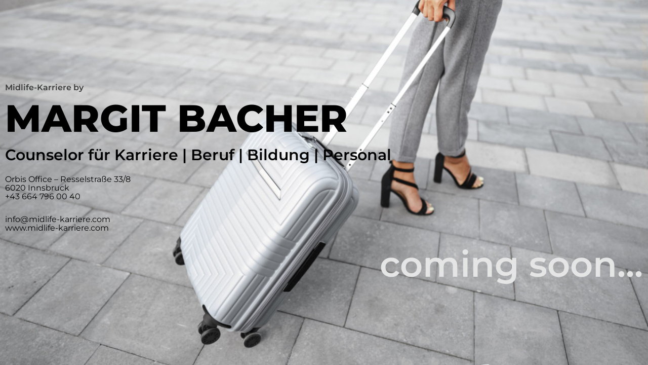

--- FILE ---
content_type: text/css; charset=utf-8
request_url: https://midlife-karriere.com/wp-content/themes/rauf-regional-child/style.css?ver=1.0.0
body_size: 990
content:
/**
Theme Name: Kauf Regional
Author: bFlow Webdesign & Online Marketing / HARTMANN CREATIVE
Author URI: https://bflow.at
Description: Kauf Regional ist ein Projekt, das den regionalen Konsum ins Web bringt.
Version: 1.0.0
License: GNU General Public License v2 or later
License URI: http://www.gnu.org/licenses/gpl-2.0.html
Text Domain: kauf-regional
Template: astra
*/

/* caveat-regular - latin */
@font-face {
    font-family: 'Caveat';
    font-style: normal;
    font-weight: 400;
    src: local(''),
    url('./fonts/caveat-v17-latin-regular.woff2') format('woff2'), /* Chrome 26+, Opera 23+, Firefox 39+ */
    url('./fonts/caveat-v17-latin-regular.woff') format('woff'); /* Chrome 6+, Firefox 3.6+, IE 9+, Safari 5.1+ */
}
/* caveat-500 - latin */
@font-face {
    font-family: 'Caveat';
    font-style: normal;
    font-weight: 500;
    src: local(''),
    url('./fonts/caveat-v17-latin-500.woff2') format('woff2'), /* Chrome 26+, Opera 23+, Firefox 39+ */
    url('./fonts/caveat-v17-latin-500.woff') format('woff'); /* Chrome 6+, Firefox 3.6+, IE 9+, Safari 5.1+ */
}
/* caveat-600 - latin */
@font-face {
    font-family: 'Caveat';
    font-style: normal;
    font-weight: 600;
    src: local(''),
    url('./fonts/caveat-v17-latin-600.woff2') format('woff2'), /* Chrome 26+, Opera 23+, Firefox 39+ */
    url('./fonts/caveat-v17-latin-600.woff') format('woff'); /* Chrome 6+, Firefox 3.6+, IE 9+, Safari 5.1+ */
}
/* caveat-700 - latin */
@font-face {
    font-family: 'Caveat';
    font-style: normal;
    font-weight: 700;
    src: local(''),
    url('./fonts/caveat-v17-latin-700.woff2') format('woff2'), /* Chrome 26+, Opera 23+, Firefox 39+ */
    url('./fonts/caveat-v17-latin-700.woff') format('woff'); /* Chrome 6+, Firefox 3.6+, IE 9+, Safari 5.1+ */
}

/* open-sans-300 - latin */
@font-face {
    font-family: 'Open Sans';
    font-style: normal;
    font-weight: 300;
    src: local(''),
    url('./fonts/open-sans-v34-latin-300.woff2') format('woff2'), /* Chrome 26+, Opera 23+, Firefox 39+ */
    url('./fonts/open-sans-v34-latin-300.woff') format('woff'); /* Chrome 6+, Firefox 3.6+, IE 9+, Safari 5.1+ */
}
/* open-sans-regular - latin */
@font-face {
    font-family: 'Open Sans';
    font-style: normal;
    font-weight: 400;
    src: local(''),
    url('./fonts/open-sans-v34-latin-regular.woff2') format('woff2'), /* Chrome 26+, Opera 23+, Firefox 39+ */
    url('./fonts/open-sans-v34-latin-regular.woff') format('woff'); /* Chrome 6+, Firefox 3.6+, IE 9+, Safari 5.1+ */
}
/* open-sans-500 - latin */
@font-face {
    font-family: 'Open Sans';
    font-style: normal;
    font-weight: 500;
    src: local(''),
    url('./fonts/open-sans-v34-latin-500.woff2') format('woff2'), /* Chrome 26+, Opera 23+, Firefox 39+ */
    url('./fonts/open-sans-v34-latin-500.woff') format('woff'); /* Chrome 6+, Firefox 3.6+, IE 9+, Safari 5.1+ */
}
/* open-sans-600 - latin */
@font-face {
    font-family: 'Open Sans';
    font-style: normal;
    font-weight: 600;
    src: local(''),
    url('./fonts/open-sans-v34-latin-600.woff2') format('woff2'), /* Chrome 26+, Opera 23+, Firefox 39+ */
    url('./fonts/open-sans-v34-latin-600.woff') format('woff'); /* Chrome 6+, Firefox 3.6+, IE 9+, Safari 5.1+ */
}
/* open-sans-700 - latin */
@font-face {
    font-family: 'Open Sans';
    font-style: normal;
    font-weight: 700;
    src: local(''),
    url('./fonts/open-sans-v34-latin-700.woff2') format('woff2'), /* Chrome 26+, Opera 23+, Firefox 39+ */
    url('./fonts/open-sans-v34-latin-700.woff') format('woff'); /* Chrome 6+, Firefox 3.6+, IE 9+, Safari 5.1+ */
}
/* open-sans-800 - latin */
@font-face {
    font-family: 'Open Sans';
    font-style: normal;
    font-weight: 800;
    src: local(''),
    url('./fonts/open-sans-v34-latin-800.woff2') format('woff2'), /* Chrome 26+, Opera 23+, Firefox 39+ */
    url('./fonts/open-sans-v34-latin-800.woff') format('woff'); /* Chrome 6+, Firefox 3.6+, IE 9+, Safari 5.1+ */
}
/* open-sans-300italic - latin */
@font-face {
    font-family: 'Open Sans';
    font-style: italic;
    font-weight: 300;
    src: local(''),
    url('./fonts/open-sans-v34-latin-300italic.woff2') format('woff2'), /* Chrome 26+, Opera 23+, Firefox 39+ */
    url('./fonts/open-sans-v34-latin-300italic.woff') format('woff'); /* Chrome 6+, Firefox 3.6+, IE 9+, Safari 5.1+ */
}
/* open-sans-italic - latin */
@font-face {
    font-family: 'Open Sans';
    font-style: italic;
    font-weight: 400;
    src: local(''),
    url('./fonts/open-sans-v34-latin-italic.woff2') format('woff2'), /* Chrome 26+, Opera 23+, Firefox 39+ */
    url('./fonts/open-sans-v34-latin-italic.woff') format('woff'); /* Chrome 6+, Firefox 3.6+, IE 9+, Safari 5.1+ */
}
/* open-sans-500italic - latin */
@font-face {
    font-family: 'Open Sans';
    font-style: italic;
    font-weight: 500;
    src: local(''),
    url('./fonts/open-sans-v34-latin-500italic.woff2') format('woff2'), /* Chrome 26+, Opera 23+, Firefox 39+ */
    url('./fonts/open-sans-v34-latin-500italic.woff') format('woff'); /* Chrome 6+, Firefox 3.6+, IE 9+, Safari 5.1+ */
}
/* open-sans-600italic - latin */
@font-face {
    font-family: 'Open Sans';
    font-style: italic;
    font-weight: 600;
    src: local(''),
    url('./fonts/open-sans-v34-latin-600italic.woff2') format('woff2'), /* Chrome 26+, Opera 23+, Firefox 39+ */
    url('./fonts/open-sans-v34-latin-600italic.woff') format('woff'); /* Chrome 6+, Firefox 3.6+, IE 9+, Safari 5.1+ */
}
/* open-sans-700italic - latin */
@font-face {
    font-family: 'Open Sans';
    font-style: italic;
    font-weight: 700;
    src: local(''),
    url('./fonts/open-sans-v34-latin-700italic.woff2') format('woff2'), /* Chrome 26+, Opera 23+, Firefox 39+ */
    url('./fonts/open-sans-v34-latin-700italic.woff') format('woff'); /* Chrome 6+, Firefox 3.6+, IE 9+, Safari 5.1+ */
}
/* open-sans-800italic - latin */
@font-face {
    font-family: 'Open Sans';
    font-style: italic;
    font-weight: 800;
    src: local(''),
    url('./fonts/open-sans-v34-latin-800italic.woff2') format('woff2'), /* Chrome 26+, Opera 23+, Firefox 39+ */
    url('./fonts/open-sans-v34-latin-800italic.woff') format('woff'); /* Chrome 6+, Firefox 3.6+, IE 9+, Safari 5.1+ */
}

/* roboto-100 - latin */
@font-face {
    font-family: 'Roboto';
    font-style: normal;
    font-weight: 100;
    src: local(''),
    url('./fonts/roboto-v30-latin-100.woff2') format('woff2'), /* Chrome 26+, Opera 23+, Firefox 39+ */
    url('./fonts/roboto-v30-latin-100.woff') format('woff'); /* Chrome 6+, Firefox 3.6+, IE 9+, Safari 5.1+ */
}
/* roboto-100italic - latin */
@font-face {
    font-family: 'Roboto';
    font-style: italic;
    font-weight: 100;
    src: local(''),
    url('./fonts/roboto-v30-latin-100italic.woff2') format('woff2'), /* Chrome 26+, Opera 23+, Firefox 39+ */
    url('./fonts/roboto-v30-latin-100italic.woff') format('woff'); /* Chrome 6+, Firefox 3.6+, IE 9+, Safari 5.1+ */
}
/* roboto-300 - latin */
@font-face {
    font-family: 'Roboto';
    font-style: normal;
    font-weight: 300;
    src: local(''),
    url('./fonts/roboto-v30-latin-300.woff2') format('woff2'), /* Chrome 26+, Opera 23+, Firefox 39+ */
    url('./fonts/roboto-v30-latin-300.woff') format('woff'); /* Chrome 6+, Firefox 3.6+, IE 9+, Safari 5.1+ */
}
/* roboto-300italic - latin */
@font-face {
    font-family: 'Roboto';
    font-style: italic;
    font-weight: 300;
    src: local(''),
    url('./fonts/roboto-v30-latin-300italic.woff2') format('woff2'), /* Chrome 26+, Opera 23+, Firefox 39+ */
    url('./fonts/roboto-v30-latin-300italic.woff') format('woff'); /* Chrome 6+, Firefox 3.6+, IE 9+, Safari 5.1+ */
}
/* roboto-regular - latin */
@font-face {
    font-family: 'Roboto';
    font-style: normal;
    font-weight: 400;
    src: local(''),
    url('./fonts/roboto-v30-latin-regular.woff2') format('woff2'), /* Chrome 26+, Opera 23+, Firefox 39+ */
    url('./fonts/roboto-v30-latin-regular.woff') format('woff'); /* Chrome 6+, Firefox 3.6+, IE 9+, Safari 5.1+ */
}
/* roboto-italic - latin */
@font-face {
    font-family: 'Roboto';
    font-style: italic;
    font-weight: 400;
    src: local(''),
    url('./fonts/roboto-v30-latin-italic.woff2') format('woff2'), /* Chrome 26+, Opera 23+, Firefox 39+ */
    url('./fonts/roboto-v30-latin-italic.woff') format('woff'); /* Chrome 6+, Firefox 3.6+, IE 9+, Safari 5.1+ */
}
/* roboto-500 - latin */
@font-face {
    font-family: 'Roboto';
    font-style: normal;
    font-weight: 500;
    src: local(''),
    url('./fonts/roboto-v30-latin-500.woff2') format('woff2'), /* Chrome 26+, Opera 23+, Firefox 39+ */
    url('./fonts/roboto-v30-latin-500.woff') format('woff'); /* Chrome 6+, Firefox 3.6+, IE 9+, Safari 5.1+ */
}
/* roboto-500italic - latin */
@font-face {
    font-family: 'Roboto';
    font-style: italic;
    font-weight: 500;
    src: local(''),
    url('./fonts/roboto-v30-latin-500italic.woff2') format('woff2'), /* Chrome 26+, Opera 23+, Firefox 39+ */
    url('./fonts/roboto-v30-latin-500italic.woff') format('woff'); /* Chrome 6+, Firefox 3.6+, IE 9+, Safari 5.1+ */
}
/* roboto-700 - latin */
@font-face {
    font-family: 'Roboto';
    font-style: normal;
    font-weight: 700;
    src: local(''),
    url('./fonts/roboto-v30-latin-700.woff2') format('woff2'), /* Chrome 26+, Opera 23+, Firefox 39+ */
    url('./fonts/roboto-v30-latin-700.woff') format('woff'); /* Chrome 6+, Firefox 3.6+, IE 9+, Safari 5.1+ */
}
/* roboto-700italic - latin */
@font-face {
    font-family: 'Roboto';
    font-style: italic;
    font-weight: 700;
    src: local(''),
    url('./fonts/roboto-v30-latin-700italic.woff2') format('woff2'), /* Chrome 26+, Opera 23+, Firefox 39+ */
    url('./fonts/roboto-v30-latin-700italic.woff') format('woff'); /* Chrome 6+, Firefox 3.6+, IE 9+, Safari 5.1+ */
}
/* roboto-900 - latin */
@font-face {
    font-family: 'Roboto';
    font-style: normal;
    font-weight: 900;
    src: local(''),
    url('./fonts/roboto-v30-latin-900.woff2') format('woff2'), /* Chrome 26+, Opera 23+, Firefox 39+ */
    url('./fonts/roboto-v30-latin-900.woff') format('woff'); /* Chrome 6+, Firefox 3.6+, IE 9+, Safari 5.1+ */
}
/* roboto-900italic - latin */
@font-face {
    font-family: 'Roboto';
    font-style: italic;
    font-weight: 900;
    src: local(''),
    url('./fonts/roboto-v30-latin-900italic.woff2') format('woff2'), /* Chrome 26+, Opera 23+, Firefox 39+ */
    url('./fonts/roboto-v30-latin-900italic.woff') format('woff'); /* Chrome 6+, Firefox 3.6+, IE 9+, Safari 5.1+ */
}

/* montserrat-100 - latin */
@font-face {
    font-family: 'Montserrat';
    font-style: normal;
    font-weight: 100;
    src: local(''),
    url('./fonts/montserrat-v25-latin-100.woff2') format('woff2'), /* Chrome 26+, Opera 23+, Firefox 39+ */
    url('./fonts/montserrat-v25-latin-100.woff') format('woff'); /* Chrome 6+, Firefox 3.6+, IE 9+, Safari 5.1+ */
}
/* montserrat-200 - latin */
@font-face {
    font-family: 'Montserrat';
    font-style: normal;
    font-weight: 200;
    src: local(''),
    url('./fonts/montserrat-v25-latin-200.woff2') format('woff2'), /* Chrome 26+, Opera 23+, Firefox 39+ */
    url('./fonts/montserrat-v25-latin-200.woff') format('woff'); /* Chrome 6+, Firefox 3.6+, IE 9+, Safari 5.1+ */
}
/* montserrat-300 - latin */
@font-face {
    font-family: 'Montserrat';
    font-style: normal;
    font-weight: 300;
    src: local(''),
    url('./fonts/montserrat-v25-latin-300.woff2') format('woff2'), /* Chrome 26+, Opera 23+, Firefox 39+ */
    url('./fonts/montserrat-v25-latin-300.woff') format('woff'); /* Chrome 6+, Firefox 3.6+, IE 9+, Safari 5.1+ */
}
/* montserrat-regular - latin */
@font-face {
    font-family: 'Montserrat';
    font-style: normal;
    font-weight: 400;
    src: local(''),
    url('./fonts/montserrat-v25-latin-regular.woff2') format('woff2'), /* Chrome 26+, Opera 23+, Firefox 39+ */
    url('./fonts/montserrat-v25-latin-regular.woff') format('woff'); /* Chrome 6+, Firefox 3.6+, IE 9+, Safari 5.1+ */
}
/* montserrat-500 - latin */
@font-face {
    font-family: 'Montserrat';
    font-style: normal;
    font-weight: 500;
    src: local(''),
    url('./fonts/montserrat-v25-latin-500.woff2') format('woff2'), /* Chrome 26+, Opera 23+, Firefox 39+ */
    url('./fonts/montserrat-v25-latin-500.woff') format('woff'); /* Chrome 6+, Firefox 3.6+, IE 9+, Safari 5.1+ */
}
/* montserrat-600 - latin */
@font-face {
    font-family: 'Montserrat';
    font-style: normal;
    font-weight: 600;
    src: local(''),
    url('./fonts/montserrat-v25-latin-600.woff2') format('woff2'), /* Chrome 26+, Opera 23+, Firefox 39+ */
    url('./fonts/montserrat-v25-latin-600.woff') format('woff'); /* Chrome 6+, Firefox 3.6+, IE 9+, Safari 5.1+ */
}
/* montserrat-700 - latin */
@font-face {
    font-family: 'Montserrat';
    font-style: normal;
    font-weight: 700;
    src: local(''),
    url('./fonts/montserrat-v25-latin-700.woff2') format('woff2'), /* Chrome 26+, Opera 23+, Firefox 39+ */
    url('./fonts/montserrat-v25-latin-700.woff') format('woff'); /* Chrome 6+, Firefox 3.6+, IE 9+, Safari 5.1+ */
}
/* montserrat-800 - latin */
@font-face {
    font-family: 'Montserrat';
    font-style: normal;
    font-weight: 800;
    src: local(''),
    url('./fonts/montserrat-v25-latin-800.woff2') format('woff2'), /* Chrome 26+, Opera 23+, Firefox 39+ */
    url('./fonts/montserrat-v25-latin-800.woff') format('woff'); /* Chrome 6+, Firefox 3.6+, IE 9+, Safari 5.1+ */
}
/* montserrat-900 - latin */
@font-face {
    font-family: 'Montserrat';
    font-style: normal;
    font-weight: 900;
    src: local(''),
    url('./fonts/montserrat-v25-latin-900.woff2') format('woff2'), /* Chrome 26+, Opera 23+, Firefox 39+ */
    url('./fonts/montserrat-v25-latin-900.woff') format('woff'); /* Chrome 6+, Firefox 3.6+, IE 9+, Safari 5.1+ */
}
/* montserrat-100italic - latin */
@font-face {
    font-family: 'Montserrat';
    font-style: italic;
    font-weight: 100;
    src: local(''),
    url('./fonts/montserrat-v25-latin-100italic.woff2') format('woff2'), /* Chrome 26+, Opera 23+, Firefox 39+ */
    url('./fonts/montserrat-v25-latin-100italic.woff') format('woff'); /* Chrome 6+, Firefox 3.6+, IE 9+, Safari 5.1+ */
}
/* montserrat-200italic - latin */
@font-face {
    font-family: 'Montserrat';
    font-style: italic;
    font-weight: 200;
    src: local(''),
    url('./fonts/montserrat-v25-latin-200italic.woff2') format('woff2'), /* Chrome 26+, Opera 23+, Firefox 39+ */
    url('./fonts/montserrat-v25-latin-200italic.woff') format('woff'); /* Chrome 6+, Firefox 3.6+, IE 9+, Safari 5.1+ */
}
/* montserrat-300italic - latin */
@font-face {
    font-family: 'Montserrat';
    font-style: italic;
    font-weight: 300;
    src: local(''),
    url('./fonts/montserrat-v25-latin-300italic.woff2') format('woff2'), /* Chrome 26+, Opera 23+, Firefox 39+ */
    url('./fonts/montserrat-v25-latin-300italic.woff') format('woff'); /* Chrome 6+, Firefox 3.6+, IE 9+, Safari 5.1+ */
}
/* montserrat-italic - latin */
@font-face {
    font-family: 'Montserrat';
    font-style: italic;
    font-weight: 400;
    src: local(''),
    url('./fonts/montserrat-v25-latin-italic.woff2') format('woff2'), /* Chrome 26+, Opera 23+, Firefox 39+ */
    url('./fonts/montserrat-v25-latin-italic.woff') format('woff'); /* Chrome 6+, Firefox 3.6+, IE 9+, Safari 5.1+ */
}
/* montserrat-500italic - latin */
@font-face {
    font-family: 'Montserrat';
    font-style: italic;
    font-weight: 500;
    src: local(''),
    url('./fonts/montserrat-v25-latin-500italic.woff2') format('woff2'), /* Chrome 26+, Opera 23+, Firefox 39+ */
    url('./fonts/montserrat-v25-latin-500italic.woff') format('woff'); /* Chrome 6+, Firefox 3.6+, IE 9+, Safari 5.1+ */
}
/* montserrat-600italic - latin */
@font-face {
    font-family: 'Montserrat';
    font-style: italic;
    font-weight: 600;
    src: local(''),
    url('./fonts/montserrat-v25-latin-600italic.woff2') format('woff2'), /* Chrome 26+, Opera 23+, Firefox 39+ */
    url('./fonts/montserrat-v25-latin-600italic.woff') format('woff'); /* Chrome 6+, Firefox 3.6+, IE 9+, Safari 5.1+ */
}
/* montserrat-700italic - latin */
@font-face {
    font-family: 'Montserrat';
    font-style: italic;
    font-weight: 700;
    src: local(''),
    url('./fonts/montserrat-v25-latin-700italic.woff2') format('woff2'), /* Chrome 26+, Opera 23+, Firefox 39+ */
    url('./fonts/montserrat-v25-latin-700italic.woff') format('woff'); /* Chrome 6+, Firefox 3.6+, IE 9+, Safari 5.1+ */
}
/* montserrat-800italic - latin */
@font-face {
    font-family: 'Montserrat';
    font-style: italic;
    font-weight: 800;
    src: local(''),
    url('./fonts/montserrat-v25-latin-800italic.woff2') format('woff2'), /* Chrome 26+, Opera 23+, Firefox 39+ */
    url('./fonts/montserrat-v25-latin-800italic.woff') format('woff'); /* Chrome 6+, Firefox 3.6+, IE 9+, Safari 5.1+ */
}
/* montserrat-900italic - latin */
@font-face {
    font-family: 'Montserrat';
    font-style: italic;
    font-weight: 900;
    src: local(''),
    url('./fonts/montserrat-v25-latin-900italic.woff2') format('woff2'), /* Chrome 26+, Opera 23+, Firefox 39+ */
    url('./fonts/montserrat-v25-latin-900italic.woff') format('woff'); /* Chrome 6+, Firefox 3.6+, IE 9+, Safari 5.1+ */
}

/* pt-mono-regular - latin */
@font-face {
    font-family: 'PT Mono';
    font-style: normal;
    font-weight: 400;
    src: local(''),
    url('./fonts/pt-mono-v13-latin-regular.woff2') format('woff2'), /* Chrome 26+, Opera 23+, Firefox 39+ */
    url('./fonts/pt-mono-v13-latin-regular.woff') format('woff'); /* Chrome 6+, Firefox 3.6+, IE 9+, Safari 5.1+ */
}

--- FILE ---
content_type: text/css; charset=utf-8
request_url: https://midlife-karriere.com/wp-content/themes/rauf-regional-child/css/custom.css?ver=202004071117
body_size: 1749
content:
@media only screen and (max-width: 960px) {
  .ausstellerliste-single-wrapper {
    width: 304px;
    margin: 5px;
  }
}

@media only screen and (max-width: 767px) {
  .ausstellerliste-single-wrapper {
    width: 42%;
  }
}

@media only screen and (max-width: 601px) {
  .ausstellerliste-single-wrapper {
    width: 100%;
    -webkit-box-sizing: border-box; /* Safari/Chrome, other WebKit */
    -moz-box-sizing: border-box; /* Firefox, other Gecko */
    box-sizing: border-box;
  }
}

/*
   ***************************************************************
   *						AUSSTELLERLISTE NEU
   ***************************************************************
   */

.ausstellerliste-wrapper {
  width: 100%;
  max-width: 1195px;
  padding: 0;
  margin: 0;
  clear: both;
}

.ausstellerliste-single-wrapper {
  display: inline-block;
  width: 320px;
  height: 400px;
  margin: 23px;
  padding: 15px;
  border: 1px solid #f2f2f2;
  float: left;
  text-align: center;
}

.ausstellerliste-single-img {
  width: 100%;
  height: 200px;
  max-height: 200px;
  margin: 0 auto;
  text-align: center;
  display: inline-block;
}

.ausstellerliste-single-img-vertical-align {
  display: inline-block;
  height: 100%;
  vertical-align: middle;
}

.ausstellerliste-single-img img {
  max-width: 200px !important;
  max-height: 180px !important;
  padding: 0 !important;
  margin: 0 !important;
  vertical-align: middle;
}

.ausstellerliste-single-info {
  padding-top: 10px;
  text-align: center;
}
.ausstellerliste-single-info h2 {
  font-size: 20px;
  line-height: 1.3em;
  text-decoration: none !important;
  text-align: center;
}
.ausstellerliste-single-details-link {
}

.ausstellerliste-single-heading-link:hover,
.ausstellerliste-single-heading-link:hover h2 {
  text-decoration: none !important;
}
.ausstellerliste-single-standnummer {
}
.ausstellerliste-single-stand {
  font-weight: bold;
}

.ausstellerliste-single-top-standnummer {
  float: right;
  padding: 10px 15px;
  background: #f2f2f2;
  font-weight: bold;
  color: #fff;
}

@media only screen and (max-width: 960px) {
  .ausstellerliste-single-wrapper {
    width: 304px;
    margin: 5px;
  }
}

@media only screen and (max-width: 767px) {
  .ausstellerliste-single-wrapper {
    width: 42%;
  }
}

@media only screen and (max-width: 601px) {
  .ausstellerliste-single-wrapper {
    width: 100%;
    -webkit-box-sizing: border-box; /* Safari/Chrome, other WebKit */
    -moz-box-sizing: border-box; /* Firefox, other Gecko */
    box-sizing: border-box;
  }
}

/* Standnummer BG Color */

.ausstellerliste-single-top-standnummer.allgemeine_beratung_informationen {
  background: #ebb041;
}
.ausstellerliste-single-top-standnummer.bildung_beruf {
  background: #8da5d4;
}
.ausstellerliste-single-top-standnummer.gesundheit_sport_sozialwesen {
  background: #d86f77;
}
.ausstellerliste-single-top-standnummer.hochschulen_universitaeten {
  background: #5272b5;
}
.ausstellerliste-single-top-standnummer.medien_kommunikation {
  background: #d77240;
}
.ausstellerliste-single-top-standnummer.natur_landwirtschaft_oekologie {
  background: #5fa85e;
}
.ausstellerliste-single-top-standnummer.sprachen_reisen_tourismus {
  background: #d79180;
}
.ausstellerliste-single-top-standnummer.technologie {
  background: #4b7877;
}
.ausstellerliste-single-top-standnummer.unternehmen_ausbildung {
  background: #65a8dc;
}
.ausstellerliste-single-top-standnummer.wirtschaft_management {
  background: #6c5e95;
}

.ausstellerliste-single-top-standnummer.kolleg {
  background: #b7b7b7;
}

/* Hover Border Color */

.ausstellerliste-single-wrapper.allgemeine_beratung_informationen:hover {
  border-color: #ebb041;
}
.ausstellerliste-single-wrapper.bildung_beruf:hover {
  border-color: #8da5d4;
}
.ausstellerliste-single-wrapper.gesundheit_sport_sozialwesen:hover {
  border-color: #d86f77;
}
.ausstellerliste-single-wrapper.hochschulen_universitaeten:hover {
  border-color: #5272b5;
}
.ausstellerliste-single-wrapper.medien_kommunikation:hover {
  border-color: #d77240;
}
.ausstellerliste-single-wrapper.natur_landwirtschaft_oekologie:hover {
  border-color: #5fa85e;
}
.ausstellerliste-single-wrapper.sprachen_reisen_tourismus:hover {
  border-color: #d79180;
}
.ausstellerliste-single-wrapper.technologie:hover {
  border-color: #4b7877;
}
.ausstellerliste-single-wrapper.unternehmen_ausbildung:hover {
  border-color: #65a8dc;
}

.ausstellerliste-single-wrapper.wirtschaft_management:hover {
  border-color: #6c5e95;
}

/* Ausstellerliste Listenansicht */

.wppb-userlisting-container.listenansicht .ausstellerliste-single-wrapper {
  width: 100% !important;
  height: auto !important;
  margin: 10px 0 !important;
  padding: 15px 10px !important;
  text-align: left !important;
}

.wppb-userlisting-container.listenansicht
  .ausstellerliste-single-wrapper
  .ausstellerliste-single-img {
  width: 20% !important;
  max-width: 150px !important;
  height: auto !important;
  margin: 14px 0 0 0 !important;
  display: inline-block !important;
  vertical-align: top !important;
  text-align: left !important;
}

.wppb-userlisting-container.listenansicht
  .ausstellerliste-single-wrapper
  .ausstellerliste-single-img
  img {
  max-width: 150px !important;
  max-height: 120px !important;
}

.wppb-userlisting-container.listenansicht
  .ausstellerliste-single-wrapper
  .ausstellerliste-single-info {
  display: inline-block !important;
  text-align: left !important;
  width: 75% !important;
  max-width: 700px !important;
  padding-left: 15px;
}

.wppb-userlisting-container.listenansicht
  .ausstellerliste-single-wrapper
  .ausstellerliste-single-info
  h2 {
  text-align: left !important;
}

.wppb-userlisting-container.listenansicht
  .ausstellerliste-single-wrapper
  .ausstellerliste-single-info
  p {
  margin: 0 !important;
}

/* Ausstellerliste 2017 */

.bflow-ausstellerliste {
  margin: 0 auto;
  padding-top: 40px;
}

.bflow-ausstellerliste li {
  width: 30% !important;
  min-width: 250px !important;
  list-style-type: none !important;
  display: inline-block;
  margin-left: 28px;
  margin-bottom: 100px !important;
  vertical-align: top !important;
  text-align: center;
}

.bflow-ausstellerliste .wppb-avatar {
  width: 100% !important;
  height: 150px;
}

.bflow-ausstellerliste li img {
  vertical-align: middle !important;
  max-width: 200px !important;
  max-height: 150px !important;
  opacity: 1;
  margin-bottom: 15px;
}

.bflow-ausstellerliste li img:hover {
  opacity: 0.8;
}

.bflow-ausstellerliste .wppb-aussteller a {
  font-size: 22px;
  line-height: 25px;
  padding-bottom: 5px;
}

.bflow-ausstellerliste .wppb-kurzinfo {
  padding-top: 7px;
}
/* Exhibitor Logo Liste Startseite */

.bflow-exhibitor-logo-list {
  margin: 0 auto;
}

.bflow-exhibitor-logo-list li {
  width: 200px !important;
  list-style-type: none !important;
  display: inline-block;
  margin-left: 28px;
  margin-bottom: 30px !important;
}

.bflow-exhibitor-logo-list li img {
  vertical-align: middle;
  max-width: 200px !important;
  opacity: 1;
}

.bflow-exhibitor-logo-list li img:hover {
  opacity: 0.8;
}

@media only screen and (max-width: 768px) {
  .bflow-exhibitor-logo-list li {
    width: 83px !important;
    margin-left: 21px;
  }

  .bflow-exhibitor-logo-list li img {
    max-width: 83px !important;
  }
}

/* NEW 2020 */

.unternehmensliste-single-wrapper {
  display: flex;
  justify-content: space-between;
  padding: 2em;
  border-radius: 50px;
  background: #ffffff;
  box-shadow: 20px 20px 60px #d9d9d9, -20px -20px 60px #ffffff;
  margin: 2em 0 3.5em 0;
}
.unternehmensliste-single-wrapper.kundeja,
.unternehmensliste-single-wrapper.newsletterja {
  border: 2px solid #5ba62f;
}
.unternehmensliste-single-wrapper p {
  margin-bottom: 0.5em;
}
.unternehmen-info {
  flex-basis: 25%;
  display: flex;
  flex-direction: column;
}
.unternehmen-info img {
  max-height: 150px;
  align-self: center;
}
.unternehmen-info h3 {
  font-family: "Open Sans", sans-serif;
  font-size: 1.3em;
  font-weight: 900;
  padding-top: 1.5em;
}
.unternehmen-details {
  flex-basis: 70%;
  justify-content: space-between;
  display: flex;
  flex-direction: column;
}
.unternehmen-website {
  color: #fff;
  text-transform: uppercase;
}
.wppb-clear-results {
  display: none;
}
.wppb-faceted-list {
  display: flex;
  flex-grow: 1;
  display: none;
}
.wppb-search-users-wrap {
  border-radius: 50px;
  background: #ffffff;
  box-shadow: 20px 20px 60px #d9d9d9, -20px -20px 60px #ffffff;
  /*margin-bottom: 4em !important;*/
}
.wppb-search-users-wrap #wppb-search-fields {
  padding: 15px 20px;
  border-radius: 3px 0 0 3px;
  margin-right: 0;
  width: 80%;
  font-size: 17px;
  line-height: 17px;
}
.wppb-search-users-wrap .wppb-search-button {
  width: 20%;
  padding: 15px 20px !important;
  margin-right: 0 !important;
  color: #fff;
  text-transform: uppercase;
  border-radius: 0 3px 3px 0;
  font-size: 17px;
  line-height: 25px !important;
}
.unternehmensliste-wrapper {
  margin-top: 4em;
}
.wppb-facet-filter.wppb-facet-search#wppb-facet-angebot_stichworte input {
  padding: 2px 3px;
  margin-right: 0 !important;
}

.details-toggle {
  color: #5ca62f !important;
  margin: 10px 0 20px 0;
  font-weight: bold;
}

@media only screen and (max-width: 767px) {
  .unternehmensliste-single-wrapper {
    flex-direction: column;
  }
  .unternehmen-beschreibung,
  .unternehmen-lieferung,
  .unternehmen-leistungen {
    display: none;
  }
  .wppb-search-users-wrap #wppb-search-fields {
    width: 60%;
    min-width: unset !important;
  }
  .wppb-search-users-wrap .wppb-search-button {
    width: 40%;
  }
}
@media only screen and (min-width: 768px) {
  .details-toggle {
    display: none;
  }
  .unternehmen-beschreibung,
  .unternehmen-lieferung,
  .unternehmen-leistungen {
    display: block !important;
  }
}

/* POPUPS */

.dialog-message {
  font-size: inherit !important;
}


--- FILE ---
content_type: text/css; charset=utf-8
request_url: https://midlife-karriere.com/wp-content/uploads/sites/5/elementor/css/post-3.css?ver=1727844808
body_size: 750
content:
.elementor-kit-3{--e-global-color-primary:#707070;--e-global-color-secondary:#FFFFFF;--e-global-color-text:#404040;--e-global-color-accent:#CCCBC8;--e-global-color-e2961ed:#957F70;--e-global-color-0c42894:#FFE034;--e-global-typography-primary-font-family:"Montserrat";--e-global-typography-primary-font-size:40px;--e-global-typography-primary-font-weight:600;--e-global-typography-primary-line-height:1.2em;--e-global-typography-secondary-font-family:"Montserrat";--e-global-typography-secondary-font-size:30px;--e-global-typography-secondary-font-weight:400;--e-global-typography-secondary-line-height:1.2em;--e-global-typography-text-font-family:"Montserrat";--e-global-typography-text-font-size:16px;--e-global-typography-text-font-weight:400;--e-global-typography-text-line-height:1.1em;--e-global-typography-accent-font-family:"Montserrat";--e-global-typography-accent-font-size:20px;--e-global-typography-accent-font-weight:500;--e-global-typography-accent-line-height:1.2em;--e-global-typography-7d1ba8a-font-family:"Montserrat";--e-global-typography-7d1ba8a-font-size:20px;--e-global-typography-7d1ba8a-font-weight:400;--e-global-typography-7d1ba8a-font-style:italic;--e-global-typography-7d1ba8a-line-height:1.2em;--e-global-typography-a07794a-font-family:"Montserrat";--e-global-typography-a07794a-font-size:12px;--e-global-typography-a07794a-font-weight:bold;--e-global-typography-a07794a-text-transform:uppercase;--e-global-typography-a07794a-line-height:1.1em;--e-global-typography-5b4828e-font-family:"Montserrat";--e-global-typography-5b4828e-font-size:14px;--e-global-typography-5b4828e-font-weight:400;--e-global-typography-5b4828e-line-height:1.1em;color:#404040;font-family:var( --e-global-typography-text-font-family ), Sans-serif;font-size:var( --e-global-typography-text-font-size );font-weight:var( --e-global-typography-text-font-weight );line-height:var( --e-global-typography-text-line-height );}.elementor-kit-3 a{color:#404040;}.elementor-kit-3 h1{color:#404040;font-family:var( --e-global-typography-primary-font-family ), Sans-serif;font-size:var( --e-global-typography-primary-font-size );font-weight:var( --e-global-typography-primary-font-weight );line-height:var( --e-global-typography-primary-line-height );}.elementor-kit-3 h2{color:#404040;font-family:var( --e-global-typography-secondary-font-family ), Sans-serif;font-size:var( --e-global-typography-secondary-font-size );font-weight:var( --e-global-typography-secondary-font-weight );line-height:var( --e-global-typography-secondary-line-height );}.elementor-kit-3 h3{color:#404040;font-family:var( --e-global-typography-accent-font-family ), Sans-serif;font-size:var( --e-global-typography-accent-font-size );font-weight:var( --e-global-typography-accent-font-weight );line-height:var( --e-global-typography-accent-line-height );}.elementor-kit-3 h4{color:#404040;font-family:var( --e-global-typography-accent-font-family ), Sans-serif;font-size:var( --e-global-typography-accent-font-size );font-weight:var( --e-global-typography-accent-font-weight );line-height:var( --e-global-typography-accent-line-height );}.elementor-kit-3 h5{color:#404040;font-family:var( --e-global-typography-accent-font-family ), Sans-serif;font-size:var( --e-global-typography-accent-font-size );font-weight:var( --e-global-typography-accent-font-weight );line-height:var( --e-global-typography-accent-line-height );}.elementor-kit-3 h6{color:#404040;font-family:var( --e-global-typography-accent-font-family ), Sans-serif;font-size:var( --e-global-typography-accent-font-size );font-weight:var( --e-global-typography-accent-font-weight );line-height:var( --e-global-typography-accent-line-height );}.elementor-kit-3 button,.elementor-kit-3 input[type="button"],.elementor-kit-3 input[type="submit"],.elementor-kit-3 .elementor-button{font-family:var( --e-global-typography-a07794a-font-family ), Sans-serif;font-size:var( --e-global-typography-a07794a-font-size );font-weight:var( --e-global-typography-a07794a-font-weight );text-transform:var( --e-global-typography-a07794a-text-transform );line-height:var( --e-global-typography-a07794a-line-height );letter-spacing:var( --e-global-typography-a07794a-letter-spacing );word-spacing:var( --e-global-typography-a07794a-word-spacing );color:var( --e-global-color-e2961ed );border-style:solid;border-width:2px 2px 2px 2px;border-color:var( --e-global-color-e2961ed );border-radius:24px 24px 24px 24px;padding:5px 30px 5px 30px;}.elementor-kit-3 button:hover,.elementor-kit-3 button:focus,.elementor-kit-3 input[type="button"]:hover,.elementor-kit-3 input[type="button"]:focus,.elementor-kit-3 input[type="submit"]:hover,.elementor-kit-3 input[type="submit"]:focus,.elementor-kit-3 .elementor-button:hover,.elementor-kit-3 .elementor-button:focus{color:var( --e-global-color-secondary );background-color:var( --e-global-color-e2961ed );}.elementor-section.elementor-section-boxed > .elementor-container{max-width:1440px;}.e-con{--container-max-width:1440px;}.elementor-widget:not(:last-child){margin-block-end:20px;}.elementor-element{--widgets-spacing:20px 20px;}{}h1.entry-title{display:var(--page-title-display);}.elementor-kit-3 e-page-transition{background-color:#FFBC7D;}@media(max-width:1024px){.elementor-kit-3{--e-global-typography-primary-font-size:35px;--e-global-typography-secondary-font-size:25px;--e-global-typography-text-font-size:16px;--e-global-typography-accent-font-size:18px;--e-global-typography-7d1ba8a-font-size:18px;--e-global-typography-a07794a-font-size:12px;--e-global-typography-5b4828e-font-size:14px;font-size:var( --e-global-typography-text-font-size );line-height:var( --e-global-typography-text-line-height );}.elementor-kit-3 h1{font-size:var( --e-global-typography-primary-font-size );line-height:var( --e-global-typography-primary-line-height );}.elementor-kit-3 h2{font-size:var( --e-global-typography-secondary-font-size );line-height:var( --e-global-typography-secondary-line-height );}.elementor-kit-3 h3{font-size:var( --e-global-typography-accent-font-size );line-height:var( --e-global-typography-accent-line-height );}.elementor-kit-3 h4{font-size:var( --e-global-typography-accent-font-size );line-height:var( --e-global-typography-accent-line-height );}.elementor-kit-3 h5{font-size:var( --e-global-typography-accent-font-size );line-height:var( --e-global-typography-accent-line-height );}.elementor-kit-3 h6{font-size:var( --e-global-typography-accent-font-size );line-height:var( --e-global-typography-accent-line-height );}.elementor-kit-3 button,.elementor-kit-3 input[type="button"],.elementor-kit-3 input[type="submit"],.elementor-kit-3 .elementor-button{font-size:var( --e-global-typography-a07794a-font-size );line-height:var( --e-global-typography-a07794a-line-height );letter-spacing:var( --e-global-typography-a07794a-letter-spacing );word-spacing:var( --e-global-typography-a07794a-word-spacing );padding:5px 20px 5px 20px;}.elementor-section.elementor-section-boxed > .elementor-container{max-width:1024px;}.e-con{--container-max-width:1024px;}}@media(max-width:767px){.elementor-kit-3{--e-global-typography-primary-font-size:30px;--e-global-typography-secondary-font-size:22px;--e-global-typography-text-font-size:14px;--e-global-typography-accent-font-size:18px;--e-global-typography-7d1ba8a-font-size:18px;--e-global-typography-a07794a-font-size:10px;--e-global-typography-5b4828e-font-size:12px;font-size:var( --e-global-typography-text-font-size );line-height:var( --e-global-typography-text-line-height );}.elementor-kit-3 h1{font-size:var( --e-global-typography-primary-font-size );line-height:var( --e-global-typography-primary-line-height );}.elementor-kit-3 h2{font-size:var( --e-global-typography-secondary-font-size );line-height:var( --e-global-typography-secondary-line-height );}.elementor-kit-3 h3{font-size:var( --e-global-typography-accent-font-size );line-height:var( --e-global-typography-accent-line-height );}.elementor-kit-3 h4{font-size:var( --e-global-typography-accent-font-size );line-height:var( --e-global-typography-accent-line-height );}.elementor-kit-3 h5{font-size:var( --e-global-typography-accent-font-size );line-height:var( --e-global-typography-accent-line-height );}.elementor-kit-3 h6{font-size:var( --e-global-typography-accent-font-size );line-height:var( --e-global-typography-accent-line-height );}.elementor-kit-3 button,.elementor-kit-3 input[type="button"],.elementor-kit-3 input[type="submit"],.elementor-kit-3 .elementor-button{font-size:var( --e-global-typography-a07794a-font-size );line-height:var( --e-global-typography-a07794a-line-height );letter-spacing:var( --e-global-typography-a07794a-letter-spacing );word-spacing:var( --e-global-typography-a07794a-word-spacing );}.elementor-section.elementor-section-boxed > .elementor-container{max-width:767px;}.e-con{--container-max-width:767px;}}

--- FILE ---
content_type: text/css; charset=utf-8
request_url: https://midlife-karriere.com/wp-content/uploads/sites/5/elementor/css/post-11.css?ver=1727844808
body_size: 345
content:
.elementor-11 .elementor-element.elementor-element-d37b1c3 > .elementor-container{min-height:100vh;}.elementor-11 .elementor-element.elementor-element-d37b1c3:not(.elementor-motion-effects-element-type-background), .elementor-11 .elementor-element.elementor-element-d37b1c3 > .elementor-motion-effects-container > .elementor-motion-effects-layer{background-image:url("https://midlife-karriere.com/wp-content/uploads/sites/5/2021/10/comingsoon_1.jpg");background-position:center center;background-repeat:no-repeat;background-size:cover;}.elementor-11 .elementor-element.elementor-element-d37b1c3 > .elementor-background-overlay{background-color:#CFB997;opacity:0.77;transition:background 0.3s, border-radius 0.3s, opacity 0.3s;}.elementor-11 .elementor-element.elementor-element-d37b1c3{transition:background 0.3s, border 0.3s, border-radius 0.3s, box-shadow 0.3s;}.elementor-11 .elementor-element.elementor-element-eac95ad .elementor-heading-title{color:var( --e-global-color-astglobalcolor1 );font-family:"Montserrat", Sans-serif;font-weight:600;}.elementor-11 .elementor-element.elementor-element-f5d79e9 .elementor-heading-title{color:var( --e-global-color-astglobalcolor8 );font-family:"Montserrat", Sans-serif;font-size:75px;font-weight:800;text-transform:uppercase;}.elementor-11 .elementor-element.elementor-element-f5d79e9 > .elementor-widget-container{margin:-20px 0px 0px 0px;}.elementor-11 .elementor-element.elementor-element-c88999a .elementor-heading-title{color:var( --e-global-color-astglobalcolor8 );font-family:"Montserrat", Sans-serif;font-weight:600;}.elementor-11 .elementor-element.elementor-element-c88999a > .elementor-widget-container{margin:-20px 0px 0px 0px;}.elementor-11 .elementor-element.elementor-element-f8c0bf8{color:var( --e-global-color-astglobalcolor8 );font-family:"Montserrat", Sans-serif;font-weight:400;}.elementor-11 .elementor-element.elementor-element-3f8f521{text-align:right;}.elementor-11 .elementor-element.elementor-element-3f8f521 .elementor-heading-title{color:var( --e-global-color-astglobalcolor6 );font-family:"Montserrat", Sans-serif;font-size:70px;font-weight:600;}.elementor-11 .elementor-element.elementor-element-3f8f521 > .elementor-widget-container{margin:-20px 0px 0px 0px;}.elementor-11 .elementor-element.elementor-element-000e94e .elementor-heading-title{color:var( --e-global-color-astglobalcolor1 );font-family:"Montserrat", Sans-serif;font-weight:600;}.elementor-11 .elementor-element.elementor-element-bba5351 .elementor-heading-title{color:var( --e-global-color-astglobalcolor8 );font-family:"Montserrat", Sans-serif;font-size:75px;font-weight:800;text-transform:uppercase;}.elementor-11 .elementor-element.elementor-element-bba5351 > .elementor-widget-container{margin:-20px 0px 0px 0px;}.elementor-11 .elementor-element.elementor-element-75cdb19 .elementor-heading-title{color:var( --e-global-color-astglobalcolor8 );font-family:"Montserrat", Sans-serif;font-weight:600;}.elementor-11 .elementor-element.elementor-element-75cdb19 > .elementor-widget-container{margin:-20px 0px 0px 0px;}.elementor-11 .elementor-element.elementor-element-921e26b{color:var( --e-global-color-astglobalcolor8 );font-family:"Montserrat", Sans-serif;font-weight:400;}@media(max-width:1024px){.elementor-11 .elementor-element.elementor-element-d37b1c3 > .elementor-container{min-height:100vh;}.elementor-11 .elementor-element.elementor-element-5403355 > .elementor-element-populated{padding:20px 20px 20px 20px;}.elementor-11 .elementor-element.elementor-element-3f8f521 .elementor-heading-title{font-size:60px;}}@media(max-width:767px){.elementor-11 .elementor-element.elementor-element-d37b1c3 > .elementor-container{min-height:100vh;}.elementor-11 .elementor-element.elementor-element-5403355 > .elementor-element-populated{padding:50px 20px 50px 20px;}.elementor-11 .elementor-element.elementor-element-3f8f521 .elementor-heading-title{font-size:40px;}}

--- FILE ---
content_type: application/javascript; charset=utf-8
request_url: https://midlife-karriere.com/wp-content/themes/rauf-regional-child/js/custom.js?ver=202004071235
body_size: 301
content:
jQuery(document).ready(function () {
  if (window.location.search.indexOf("loginerror=") > -1) {
    jQuery(".display-login-popup").trigger("click");
    console.log("triggered");
  }

  // Max Lenght Counter Unternehmensbeschreibung
  function countChar(val) {
    var len = val.length;
    if (len >= 500) {
      val.value = val.value.substring(0, 500);
    } else {
      jQuery("#wppb-form-element-19 .wppb-description-delimiter").text(
        "Verbleibende Zeichen: " + (500 - len)
      );
    }
  }

  jQuery("#unternehmen_beschreibung").keyup(function () {
    var val = jQuery("#unternehmen_beschreibung").val();
    countChar(val);
  });

  // Check if Newsletter was selected
  jQuery("#wppb-form-element-32").click(function (event) {
    console.log("change");
    if (jQuery("#custom_field_mailchimp_subscribe_32").is(":checked")) {
      jQuery("#newsletter_subscribe").val("ja");
    } else {
      jQuery("#newsletter_subscribe").val("nein");
    }
  });

  // Display Filters, if ul_filter in URL
  if (window.location.href.indexOf("ul_filter") > -1) {
    var filter = jQuery(".wppb-search-users-wrap");
    jQuery("html,body").animate(
      { scrollTop: filter.offset().top - 200 },
      "slow"
    );
    jQuery("#unternehmen-filtern").trigger("click");
  }
});
